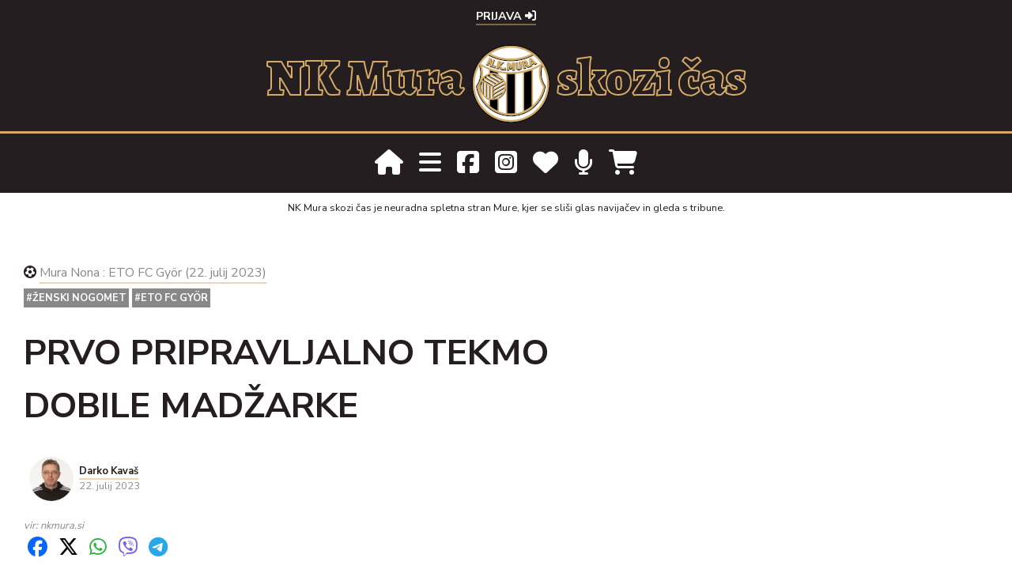

--- FILE ---
content_type: text/html; charset=UTF-8
request_url: https://nkmura.si/clanek/prvo-pripravljalno-tekmo-dobile-madzarke
body_size: 7596
content:
<!DOCTYPE html>
<html>
    <head>
        <meta charset="UTF-8">
        <meta name="viewport" content="width=device-width, initial-scale=1.0">
        <meta property="fb:app_id" content="966242223397117" />
        <meta property="og:title" content="NK Mura skozi čas - Prvo pripravljalno tekmo dobile Madžarke" />
        <meta property="og:site_name" content="nkmura.si" />
        <meta property="og:type" content="article" />
        <meta property="og:image" content="https://nkmura.si/uploads/media/default/0001/08/thumb_7715_default_big.jpeg" />
        <meta property="og:image:url" content="/build/logo.8818d7ff.png" />
        <meta property="og:url" content="https://nkmura.si/clanek/prvo-pripravljalno-tekmo-dobile-madzarke"/>
        <meta property="og:description" content="Mura&scaron;ice so v Bratoncih odigrale prvo pripravljalno tekmo z lani drugouvr&scaron;čeno ekipo m..." />
        

        <title>NK Mura skozi čas - Prvo pripravljalno tekmo dobile Madžarke</title>
                <script src="https://cdnjs.cloudflare.com/ajax/libs/jquery/2.2.4/jquery.min.js" integrity="sha512-DUC8yqWf7ez3JD1jszxCWSVB0DMP78eOyBpMa5aJki1bIRARykviOuImIczkxlj1KhVSyS16w2FSQetkD4UU2w==" crossorigin="anonymous"></script>
        <link rel="stylesheet" href="//code.jquery.com/ui/1.12.1/themes/base/jquery-ui.css">
          <script src="https://cdnjs.cloudflare.com/ajax/libs/jqueryui/1.12.1/jquery-ui.min.js"></script>
          <script src="//ajax.googleapis.com/ajax/libs/jqueryui/1.11.4/i18n/jquery-ui-i18n.min.js"></script>
<script src="https://cdnjs.cloudflare.com/ajax/libs/jquery.swipebox/1.4.4/js/jquery.swipebox.min.js"></script>
        <!--<script src="https://code.jquery.com/jquery-3.4.1.min.js" integrity="sha256-CSXorXvZcTkaix6Yvo6HppcZGetbYMGWSFlBw8HfCJo=" crossorigin="anonymous"></script>-->

                	<link rel="stylesheet" href="https://stackpath.bootstrapcdn.com/bootstrap/4.4.1/css/bootstrap.min.css" integrity="sha384-Vkoo8x4CGsO3+Hhxv8T/Q5PaXtkKtu6ug5TOeNV6gBiFeWPGFN9MuhOf23Q9Ifjh" crossorigin="anonymous">
          
          <!--<link rel="stylesheet" href="https://use.fontawesome.com/releases/v5.7.1/css/all.css" integrity="sha384-fnmOCqbTlWIlj8LyTjo7mOUStjsKC4pOpQbqyi7RrhN7udi9RwhKkMHpvLbHG9Sr" crossorigin="anonymous">-->
          <link rel="stylesheet" href="https://cdnjs.cloudflare.com/ajax/libs/font-awesome/5.12.1/css/all.min.css">
          <link rel="stylesheet" href="https://cdnjs.cloudflare.com/ajax/libs/font-awesome/6.6.0/css/all.min.css" integrity="sha512-Kc323vGBEqzTmouAECnVceyQqyqdsSiqLQISBL29aUW4U/M7pSPA/gEUZQqv1cwx4OnYxTxve5UMg5GT6L4JJg==" crossorigin="anonymous" referrerpolicy="no-referrer" />
          <link rel="stylesheet" href="https://cdn.jsdelivr.net/npm/bootstrap-select@1.13.9/dist/css/bootstrap-select.min.css">
          <link rel="stylesheet" href="https://cdnjs.cloudflare.com/ajax/libs/jquery.swipebox/1.4.4/css/swipebox.css">
          <link rel="stylesheet" href="https://cdnjs.cloudflare.com/ajax/libs/flag-icon-css/3.4.6/css/flag-icon.min.css">
          <link href="https://unpkg.com/aos@2.3.1/dist/aos.css" rel="stylesheet">
        	<link rel="stylesheet" href="/build/app.48c24cfb.css">
                <style>.pp-WDX4SV5QEY47Q{text-align:center;border:none;border-radius:0.25rem;min-width:11.625rem;padding:0 2rem;height:2.625rem;font-weight:bold;background-color:#d6a965;color:#000000;font-family:"Helvetica Neue",Arial,sans-serif;font-size:1rem;line-height:1.25rem;cursor:pointer;}
        .nkmuraskozicas div form{
          margin-top: 40px;
          margin-bottom: 40px;
        }

        .dont-miss a{
          color: #888;
        }
        </style>

        

        <link rel="shortcut icon" href="/build/favicon.745b78ae.ico" type="image/x-icon">
        <link rel="icon" href="/build/favicon.745b78ae.ico" type="image/x-icon">
        <script src="https://unpkg.com/dayjs@1.8.21/dayjs.min.js"></script>
        <script src="/build/onesignal/OneSignalSDKWorker.js"></script>
        <script src="https://cdn.onesignal.com/sdks/OneSignalSDK.js" async=""></script>
        <script src="https://code.highcharts.com/highcharts.js"></script>
        <script src="https://code.highcharts.com/highcharts-more.js"></script>
        <script src="https://code.highcharts.com/modules/accessibility.js"></script>
        <script 
  src="https://www.paypal.com/sdk/js?client-id=BAA2O70uhB39AQiaZ-Mf_ojLhLS7FTeloEuHqKkaOjs-hSnL1v78dQr0sj6v3kGPcVv5LzHtKsRSRrE6hQ&components=hosted-buttons&disable-funding=venmo&currency=EUR">
  </script>

<script>
  window.OneSignal = window.OneSignal || [];
  OneSignal.push(function() {
    OneSignal.init({
      appId: "e5e7145e-60d4-4499-8c4e-d85ea1546d22",
    });
  });

</script>


<script>dayjs().format();</script>

    </head>
        <!-- Google tag (gtag.js) -->
<script async src="https://www.googletagmanager.com/gtag/js?id=G-93HSXT9EL9"></script>
<script>
  window.dataLayer = window.dataLayer || [];
  function gtag(){dataLayer.push(arguments);}
  gtag('js', new Date());

  gtag('config', 'G-93HSXT9EL9');
</script>
    <body>
      
      <div class="container-fluid usermenu">
        <ul>
                      <li><a href="/login">Prijava <i class="fas fa-sign-in-alt"></i></a> </li>
                  </ul>
      </div>
      
    	<div class="container-fluid logo">
        
        <div class="mobile-logo">
          <img src="/build/logo.8818d7ff.png">
          <div>NK Mura skozi čas</div>
        </div>
        
        <div class="desktop-logo">
        NK Mura
        <img src="/build/logo.8818d7ff.png">
        skozi čas
        </div>
        
    </div>

<header>
      <div class="container mainmenu">
        <a href="/"><i class="fas fa-home"></i></a><i id="mainmenu" class="fas fa-bars"></i><a href="https://www.facebook.com/NKMuraskozicas/" target="_blank"><i class="fab fa-facebook-square"></i></a><a href="https://www.instagram.com/nkmuraskozicas/" target="_blank"><i class="fab fa-instagram-square"></i></a><a href="/nkmura-podpri-nas"><i class="fa-solid fa-heart"></i></a><a href="/dojseprosi"><i class="fa-solid fa-microphone"></i></a><a href="/koledar2026-slovenija"><i class="fa-solid fa-cart-shopping"></i></a></li>
      </div>
    </header>
    <div id="menu">
      <div class="container">
        <div class="zapri">
                <i class="fas fa-times"></i>
              </div>
                  <div class="row">
            <div class="col-xl-2">
              
              <div class="logoMenu">
                <img src="/build/logo.8818d7ff.png">
              </div>
            </div>
            <div class="col-xl-10">
              <ul>
                                <li><a href="/igralci">Igralci in igralke</a></li>
                <li><a href="/trenerji/moska-ekipa">Trenerji</a></li>
                <li>
	<a href="/tekme/sezona/2025-2026/moska-ekipa">Tekme</a> 
</li>
                <li><a href="/nkmura-klub">O klubu</a></li>
                <li><a href="/arhiv-sezon">Mura po sezonah</a></li>
                <li><a href="/clanki">Članki in rubrike</a></li>
                <li><a href="/statistika">Statistika</a></li>
                <li><a href="/na-danasnji-dan/01-25">Na današnji dan</a></li>
                <li><a href="/koledar2026-slovenija"><i class="fa-solid fa-cart-shopping"></i> Trgovina</a></li>
                <li><a href="/dojseprosi"><i class="fa-solid fa-microphone"></i> podcast Doj se prosi!</a></li>
                <li><a href="/iskanje"><i class="fas fa-search"></i> Iskanje</a></li>
              </ul>
            </div>
          </div>
      </div>
    </div>
    <div class="container-fluid" id="material">
      <div class="container">
                
        <p>NK Mura skozi čas je neuradna spletna stran Mure, kjer se sliši glas navijačev in gleda s tribune.</p>
      </div>

    </div>
    
      

    <div class="container body">
   	
<div class="article odmik">
	<div class="container ">
		<div class="row ">
			<div class="col-lg-8">
									 
					<span class="player-game-link">
						<i class="fas fa-futbol"></i>
						<a href="/tekma/2336">
																		    																Mura Nona
																				:
																					ETO FC Györ
																	  		
							(22. julij 2023)
						</a>
					</span>
					<br>
			    								<div class="tags">
											<a href="/znacka/zenski-nogomet">#ženski nogomet</a>
											<a href="/znacka/eto-fc-gyoer">#Eto FC Györ</a>
									</div>

			</div>
			<div class="col-lg-8  article-title">Prvo pripravljalno tekmo dobile Madžarke</div>
			<div class="col-lg-8  article-details">
				
						<div class="copyright">
															<table class="table table-sm table-borderless avtor-card">
								    <tr>
								      <td rowspan="3" class="circular--author-sirina">
								      	<div class="circular--author">
												
    <img alt="Darko Kavaš." title="Darko Kavaš." src="/uploads/media/mediji600/0001/08/thumb_7378_mediji600_big.jpeg" width="" height="" srcset="/uploads/media/mediji600/0001/08/thumb_7378_mediji600_small.jpeg 100w, /uploads/media/mediji600/0001/08/thumb_7378_mediji600_big.jpeg 600w, /uploads/media/mediji600/0001/08/thumb_7378_mediji600_bigger.jpeg 600w, /uploads/media/mediji600/0001/08/thumb_7378_mediji600_fullhd.jpeg 600w, /uploads/media/mediji600/0001/08/432f4e9e7761f7ccb9322d308862feac63853750.jpeg 600w" sizes="" class="img-fluid" />
 
												</div>
								      </td>
								      <td class="avtor"><a href="/avtor/darko">Darko Kavaš</a></td>
								    </tr>
								    <tr>
								      <td class="datum">
																									22. julij 2023
																				      </td>
								    </tr>

								</table>
								
														vir: nkmura.si
							
						</div>
						<div class="deli">
							<a href="https://www.facebook.com/sharer/sharer.php?u=https://nkmura.si/clanek/prvo-pripravljalno-tekmo-dobile-madzarke"><i class="fa-brands fa-facebook"></i></a>
							<a href="https://twitter.com/intent/tweet?url=https://nkmura.si/clanek/prvo-pripravljalno-tekmo-dobile-madzarke&text=Prvo pripravljalno tekmo dobile Madžarke"><i class="fa-brands fa-x-twitter"></i></a>
							<a href="whatsapp://send?text=Prvo pripravljalno tekmo dobile Madžarke https://nkmura.si/clanek/prvo-pripravljalno-tekmo-dobile-madzarke"><i class="fa-brands fa-whatsapp"></i></a>
							<a href="viber://forward?text=https://nkmura.si/clanek/prvo-pripravljalno-tekmo-dobile-madzarke"><i class="fa-brands fa-viber"></i></a>
							<a href="https://t.me/share/url?url=https://nkmura.si/clanek/prvo-pripravljalno-tekmo-dobile-madzarke&text=Prvo pripravljalno tekmo dobile Madžarke"><i class="fa-brands fa-telegram"></i></a>

						</div>
			</div>

							<div class="col-lg-10 event-image">
										<a href="/uploads/media/default/0001/08/thumb_7715_default_bigger.jpeg" class="swipebox" title="Murašice na prvi pripravljalni tekmi v sezoni 2023/24. Foto: Boštjan Rous">
						
    <img alt="Murašice na prvi pripravljalni tekmi v sezoni 2023/24." title="Murašice na prvi pripravljalni tekmi v sezoni 2023/24." src="/uploads/media/default/0001/08/thumb_7715_default_big.jpeg" width="" height="" srcset="/uploads/media/default/0001/08/thumb_7715_default_small.jpeg 100w, /uploads/media/default/0001/08/thumb_7715_default_big.jpeg 500w, /uploads/media/default/0001/08/thumb_7715_default_bigger.jpeg 1280w, /uploads/media/default/0001/08/thumb_7715_default_fullhd.jpeg 1280w, /uploads/media/default/0001/08/a0a44eddd111e7c9dff1447b84ac6d0ac382537e.jpeg 1280w" sizes="" class="img-fluid" data-aos="fade-up" data-aos-duration="200" />
					</a>
									</div>

									<div class="col-lg-2">
							<p class="event-image-description">
								Murašice na prvi pripravljalni tekmi v sezoni 2023/24.
																	<span>Avtorske pravice: nkmura.si</span>
																									<span>Foto: Boštjan Rous</span>
								 
							</p>
					</div>
							
			<div class="col-lg-8 vsebina">
				<p>Mura&scaron;ice so v Bratoncih odigrale prvo pripravljalno tekmo z lani drugouvr&scaron;čeno ekipo madžarskega prvenstva <strong>Eto FC Gy&ouml;r</strong>. Predstavile so se v novih dresih, na katerih je zvezdica, ki ponazarja deseti naslov državnih prvakinj. Ekipo črnobelih je s klopi vodil novi trener <strong>Bojan Jančar</strong> s pomočnikom <strong>Zdenkom Maučecom</strong>.</p>

<p>Mura&scaron;ice so vknjižile poraz 0:1 (0:0). V drugem polčasu je za zmago Madžark zadela Csilla Savanya. V sredo, 26. julija, bodo odigrale drugo pripravljalno tekmo z ekipo Puskas Akademia iz Madžarske.</p>

<p><strong>ŽNK Mura Nona</strong>:&nbsp;Iva Kocijan, Lea Dolinar, Thalita Ellen Silva Bomfim, Evelina Kos, &Scaron;pela Rozmarič, Josilene De Jesus Matos, Sara Adam, Lara Klopčič, Noelle Vilčnik, Živa Rakovec, &Scaron;pela Kolbl. Rezerve: Neli Hofman, Hana Serec, Lana Jak&scaron;ič, Ana Marija Kr&scaron;ljin Stojič, Asja Cvetkovič, Neža Hrga, Teja Truntič, Ines Sok, Lucija Kos.</p>

<p>Seznam vseh pripravljalnih tekem ženske ekipe si lahko ogledate v rubriki <a href="/tekme/sezona/2023-2024/zenska-ekipa">tekme</a>.</p>

				

				
							</div>


			
			
						<div class="col-lg-8  dont-miss" style="margin-top: 25px;">
				<strong>Soustvarjajte NK Mura skozi čas</strong>
				<p class="card-body-title">Imate fotografijo s tekme, Murinega dogodka, Murine zgodovine ...? Pošljite nam jo na <strong><a href="/cdn-cgi/l/email-protection" class="__cf_email__" data-cfemail="04717661606a6d7770726b446a6f697176652a776d">[email&#160;protected]</a></strong>. Objavili jo bomo v skladu z uredniško politiko, ki je zapisana v Politiki zasebnosti.</a></p>
			</div>
			<div class="col-lg-8  dont-miss odmik-spodaj" style="margin-top: 25px;">
				<strong>Podprite nas</strong>
				<p class="card-body-title">Če vam je naše delo všeč in bi nas radi pri tem podprli lahko to storite v klikom na spodnji gumb. Sredstva bodo v celoti namenjena za doseganje ciljev društva NK Mura skozi čas. Hvala. <a href="/nkmura-podpri-nas">Več o donacijah. </a> | <a href="/nkmura-o-straneh">Več o projektu NK Mura skozi čas. </a></p>
							<form action="https://www.paypal.com/donate" method="post" target="_top">
<input type="hidden" name="hosted_button_id" value="5YHS8MUUCMUG4" />
<input type="image" src="https://www.paypalobjects.com/en_US/i/btn/btn_donate_LG.gif" border="0" name="submit" title="PayPal - The safer, easier way to pay online!" alt="Donate with PayPal button" />
<img alt="" border="0" src="https://www.paypal.com/en_SI/i/scr/pixel.gif" width="1" height="1" />
</form>
			</div>

			<div class="col-lg-8 ">
									<textarea class="form-control" disabled>Za komentiranje se morate prijaviti.</textarea>
					<div class="fb-google-login">
						<div class="google-login"><a href="/connect/google"><i class="fab fa-google"></i> prijava</a></div>
		<div class="facebook-login"><a href="/connect/facebook"><i class="fab fa-facebook-f"></i> prijava</a></div>
						<div class="nkm-login"><a href="/login">Prijava z nkmura.si</a></div>
					</div>
						<div class="komentarji">Komentarji (0)</div>
		<ul class="forumComments">
		    		</ul>

		

		</div>

						
									
						<div class="col-lg-8  next-previous">
				<h2>VEČ ČLANKOV</h2>
									<p><a href="/clanek/ocenite-igralce-mure-trenerja-in-sodnika-proti-domzalam">Ocenite igralce Mure, trenerja in sodnika proti Domžalam</a> <i class="fas fa-arrow-right arrowright"></i></p>
													<p><i class="fas fa-arrow-left arrowleft"></i> <a href="/clanek/trontelj-zapolnil-vrzel-na-desnem-boku">Trontelj zapolnil vrzel na desnem boku</a></p>
								<br>
				<p><a href="/arhiv-sezon/obdobje-2020-2029/2023-2024">Vsi članki sezone 2023/2024</a> 
				<p><a href="/clanki">Vsi članki</a></p>
			</div>
			
		</div>


		<div class="row">

	</div>
	</div>
</div>

<script data-cfasync="false" src="/cdn-cgi/scripts/5c5dd728/cloudflare-static/email-decode.min.js"></script><script>

$(document).ready(function(){
  $(".glasovanje label").append("<span>6</span>");
  $('.glasovanje .form-control-range').on('input', function() {
  	var index = $(".glasovanje .form-control-range").index( this );
  	$(".glasovanje span:eq(" + index +")").text(this.value);
      console.log(index);
        //$(".vrednost").html(this.value);
    });
});

</script>
    <!--<div class="zapisnik"></div>-->
  </div>

  
  
  
  <footer>
    <div class="container-fluid zlati-arhivi1">
	<div class="container">
		<div class="interesting">Zadnje novice</div>
			<div class="row">
							<div class="col-xl-2 col-lg-4 col-6">
					<div class="card">
					  								<a href="/clanek/mura-se-je-na-dunaju-pomerila-z-rapidom">
							
    <img alt="Ndzie, Gulliksen in Krupič." title="Ndzie, Gulliksen in Krupič." src="/uploads/media/default/0001/12/thumb_11623_default_small.jpeg" width="" height="" srcset="/uploads/media/default/0001/12/thumb_11623_default_small.jpeg 100w, /uploads/media/default/0001/12/thumb_11623_default_big.jpeg 500w, /uploads/media/default/0001/12/thumb_11623_default_bigger.jpeg 1280w, /uploads/media/default/0001/12/thumb_11623_default_fullhd.jpeg 1280w, /uploads/media/default/0001/12/89ad3517bc96d80580a06a08551ce0c080d1fa90.jpeg 2000w" sizes="" class="img-fluid" />
							</a>
											  <div class="card-body">
					    <p class="dateandtime">
						  											24. januar 2026
														  	</p>
			        	<h6 class="card-title">Mura se je na Dunaju pomerila z Rapidom</h6>
					  </div>
					</div>
				</div>
							<div class="col-xl-2 col-lg-4 col-6">
					<div class="card">
					  								<a href="/clanek/murasice-ugnale-svicarke">
							
    <img alt="Nogometašice Mure None (beli dresi) s švicarsko ekipo Küsnacht. Fotografija je nastala na Malti." title="Nogometašice Mure None (beli dresi) s švicarsko ekipo Küsnacht. Fotografija je nastala na Malti." src="/uploads/media/default/0001/12/thumb_11620_default_small.jpeg" width="" height="" srcset="/uploads/media/default/0001/12/thumb_11620_default_small.jpeg 100w, /uploads/media/default/0001/12/thumb_11620_default_big.jpeg 500w, /uploads/media/default/0001/12/thumb_11620_default_bigger.jpeg 1280w, /uploads/media/default/0001/12/thumb_11620_default_fullhd.jpeg 1280w, /uploads/media/default/0001/12/9be0a57954a78a8548fe206b1994549f4ffd9bca.jpeg 1308w" sizes="" class="img-fluid" />
							</a>
											  <div class="card-body">
					    <p class="dateandtime">
						  											22. januar 2026
														  	</p>
			        	<h6 class="card-title">Murašice ugnale Švicarke</h6>
					  </div>
					</div>
				</div>
							<div class="col-xl-2 col-lg-4 col-6">
					<div class="card">
					  								<a href="/clanek/epizoda-147-v-turcijo-in-na-malto-po-formo">
							
    <img alt="Epizoda 147: V Turčijo in na Malto po formo." title="Epizoda 147: V Turčijo in na Malto po formo." src="/uploads/media/default/0001/12/thumb_11614_default_small.jpeg" width="" height="" srcset="/uploads/media/default/0001/12/thumb_11614_default_small.jpeg 100w, /uploads/media/default/0001/12/thumb_11614_default_big.jpeg 500w, /uploads/media/default/0001/12/thumb_11614_default_bigger.jpeg 1280w, /uploads/media/default/0001/12/thumb_11614_default_fullhd.jpeg 1280w, /uploads/media/default/0001/12/64d519f5282e84fd1cfcab0bcea6b0b2517527f7.jpeg 1280w" sizes="" class="img-fluid" />
							</a>
											  <div class="card-body">
					    <p class="dateandtime">
						  											20. januar 2026
														  	</p>
			        	<h6 class="card-title">🎙️ Epizoda 147: V Turčijo in na Malto po formo</h6>
					  </div>
					</div>
				</div>
							<div class="col-xl-2 col-lg-4 col-6">
					<div class="card">
					  								<a href="/clanek/berlincanke-ugnale-murasice">
							
    <img alt="Začetna enajsterica Mure None proti Viktorii Berlin. Zgornja vrsta od leve: Milović, Omerza, Vindišar, Nemet, Paneska, Dolinar. Spodnja vrsta: Malakhova, Hrga, Vilčnik, Rakovec, Šoštarič Karič." title="Začetna enajsterica Mure None proti Viktorii Berlin. Zgornja vrsta od leve: Milović, Omerza, Vindišar, Nemet, Paneska, Dolinar. Spodnja vrsta: Malakhova, Hrga, Vilčnik, Rakovec, Šoštarič Karič." src="/uploads/media/default/0001/12/thumb_11615_default_small.jpeg" width="" height="" srcset="/uploads/media/default/0001/12/thumb_11615_default_small.jpeg 100w, /uploads/media/default/0001/12/thumb_11615_default_big.jpeg 500w, /uploads/media/default/0001/12/thumb_11615_default_bigger.jpeg 1280w, /uploads/media/default/0001/12/thumb_11615_default_fullhd.jpeg 1280w, /uploads/media/default/0001/12/e189897e8cd625ee47f01f35afceeed610f274cd.jpeg 1280w" sizes="" class="img-fluid" />
							</a>
											  <div class="card-body">
					    <p class="dateandtime">
						  											20. januar 2026
														  	</p>
			        	<h6 class="card-title">Berlinčanke ugnale murašice</h6>
					  </div>
					</div>
				</div>
							<div class="col-xl-2 col-lg-4 col-6">
					<div class="card">
					  								<a href="/clanek/nasa-fazanerija-z-zraka">
							
    <img alt="Fazanerija je pod streho." title="Fazanerija je pod streho." src="/uploads/media/default/0001/12/thumb_11610_default_small.jpeg" width="" height="" srcset="/uploads/media/default/0001/12/thumb_11610_default_small.jpeg 100w, /uploads/media/default/0001/12/thumb_11610_default_big.jpeg 500w, /uploads/media/default/0001/12/thumb_11610_default_bigger.jpeg 1280w, /uploads/media/default/0001/12/thumb_11610_default_fullhd.jpeg 1280w, /uploads/media/default/0001/12/44b0dfe1d368abd29a49c970a4320f482072147c.jpeg 1920w" sizes="" class="img-fluid" />
							</a>
											  <div class="card-body">
					    <p class="dateandtime">
						  											20. januar 2026
														  	</p>
			        	<h6 class="card-title">Naša Fazanerija z zraka</h6>
					  </div>
					</div>
				</div>
							<div class="col-xl-2 col-lg-4 col-6">
					<div class="card">
					  								<a href="/clanek/in-memoriam-ilija-ivkovic-1949-2026">
							
    <img alt="Ilija Ivković v dresu in trenirki Mure v sezoni 1973/74. Fotografija je bila računalniško izboljšana." title="Ilija Ivković v dresu in trenirki Mure v sezoni 1973/74. Fotografija je bila računalniško izboljšana." src="/uploads/media/mediji1000/0001/12/thumb_11596_mediji1000_small.jpeg" width="" height="" srcset="/uploads/media/mediji1000/0001/12/thumb_11596_mediji1000_small.jpeg 100w, /uploads/media/mediji1000/0001/12/thumb_11596_mediji1000_big.jpeg 1000w, /uploads/media/mediji1000/0001/12/thumb_11596_mediji1000_bigger.jpeg 1000w, /uploads/media/mediji1000/0001/12/thumb_11596_mediji1000_fullhd.jpeg 1000w, /uploads/media/mediji1000/0001/12/9804303b419459637263409de200386493c8b0b6.jpeg 1024w" sizes="" class="img-fluid" />
							</a>
											  <div class="card-body">
					    <p class="dateandtime">
						  											19. januar 2026
														  	</p>
			        	<h6 class="card-title">In memoriam: Ilija Ivković (1949 - 2026)</h6>
					  </div>
					</div>
				</div>
						</div>
	</div>

</div>
    <div class="container-fluid footer-top">
      <div class="container">
        <img src="/build/logo.8818d7ff.png">
        <div class="leto"></div>
        <a href="/nkmura-murini-zacetki">Zakaj toliko?</a>
      </div>
    </div>
    <div class="container-fluid footer-bottom">
      <div class="container">
          <p class="nkmuraskozicas">Spletna stran NK Mura skozi čas je posvečena zgodovini in sedanjosti nogometnega kluba Mura in ni uradna spletna stran kluba. Prebrskate lahko po člankih, novicah, podatkih o tekmah in igralcih, arhivu fotografij, statistiki in še čem. Spoznajte pot Mure skozi čas.

        </p>
        <div class="nkmuraskozicas">
          Če vam je naše delo všeč in bi nas radi pri tem podprli lahko to storite v klikom na spodnji gumb. Sredstva bodo v celoti namenjena za doseganje ciljev društva NK Mura skozi čas. Hvala. <a href="/nkmura-podpri-nas">Več o donacijah. </a> | <a href="/nkmura-o-straneh">Več o projektu NK Mura skozi čas. </a>
          <div>
<form action="https://www.paypal.com/donate" method="post" target="_top">
<input type="hidden" name="hosted_button_id" value="5YHS8MUUCMUG4" />
<input type="image" src="https://www.paypalobjects.com/en_US/i/btn/btn_donate_LG.gif" border="0" name="submit" title="PayPal - The safer, easier way to pay online!" alt="Donate with PayPal button" />
<img alt="" border="0" src="https://www.paypal.com/en_SI/i/scr/pixel.gif" width="1" height="1" />
</form>
          </div>
        </div>
        <p><a href="/nkmura-o-straneh">O straneh</a></p>
        <p><a href="/nkmura-politika-zasebnosti">Politika zasebnosti</a></p>
        <p><a href="/kontakt">Kontakt</a></p>
        <p class="copy">&copy; nkmura.si, 2026</p>
      </div>
    </div>
  </footer>

      
                  <script src="https://cdn.jsdelivr.net/npm/popper.js@1.16.0/dist/umd/popper.min.js" integrity="sha384-Q6E9RHvbIyZFJoft+2mJbHaEWldlvI9IOYy5n3zV9zzTtmI3UksdQRVvoxMfooAo" crossorigin="anonymous"></script>

            <script src="https://stackpath.bootstrapcdn.com/bootstrap/4.4.1/js/bootstrap.min.js" integrity="sha384-wfSDF2E50Y2D1uUdj0O3uMBJnjuUD4Ih7YwaYd1iqfktj0Uod8GCExl3Og8ifwB6" crossorigin="anonymous"></script>
            
            <!-- Latest compiled and minified JavaScript -->
            <script src="https://cdn.jsdelivr.net/npm/bootstrap-select@1.13.9/dist/js/bootstrap-select.min.js"></script>
            <script src="https://cdnjs.cloudflare.com/ajax/libs/stupidtable/1.1.3/stupidtable.min.js"></script>
            <script src="https://cdnjs.cloudflare.com/ajax/libs/jquery-cookie/1.4.1/jquery.cookie.min.js"></script>
            <script src="https://unpkg.com/aos@2.3.1/dist/aos.js"></script>
          <script src="/build/runtime.ed3c6480.js"></script><script src="/build/1.219accd8.js"></script><script src="/build/app.70509245.js"></script>
        

        <script type="text/javascript">

        //document.addEventListener("contextmenu", function(e){
        //  e.preventDefault();
      //}, false);
      AOS.init();
      $( document ).ready(function() {
        $("#players-statistics-table").stupidtable();
        $("#players-statistics-table1").stupidtable();

          /* Basic Gallery */
          $( '.swipebox' ).swipebox();
          });

      </script>

    <script defer src="https://static.cloudflareinsights.com/beacon.min.js/vcd15cbe7772f49c399c6a5babf22c1241717689176015" integrity="sha512-ZpsOmlRQV6y907TI0dKBHq9Md29nnaEIPlkf84rnaERnq6zvWvPUqr2ft8M1aS28oN72PdrCzSjY4U6VaAw1EQ==" data-cf-beacon='{"version":"2024.11.0","token":"6e6c462e0a4b47538c8314697acfd2a2","r":1,"server_timing":{"name":{"cfCacheStatus":true,"cfEdge":true,"cfExtPri":true,"cfL4":true,"cfOrigin":true,"cfSpeedBrain":true},"location_startswith":null}}' crossorigin="anonymous"></script>
</body>
</html>


--- FILE ---
content_type: text/css
request_url: https://nkmura.si/build/app.48c24cfb.css
body_size: 9590
content:
@import url(https://fonts.googleapis.com/css?family=Barlow:400,700&display=swap&subset=latin-ext);@import url(https://fonts.googleapis.com/css2?family=Alegreya:ital,wght@0,400;0,500;0,700;0,900;1,700&display=swap);@import url(https://fonts.googleapis.com/css2?family=Old+Standard+TT:wght@700&display=swap);@import url(https://fonts.googleapis.com/css2?family=Inconsolata&display=swap);@import url(https://fonts.googleapis.com/css2?family=Nunito+Sans:wght@400;700&display=swap);@import url(https://fonts.googleapis.com/css2?family=Parisienne&display=swap);@import url(https://fonts.googleapis.com/css2?family=Alegreya+Sans:ital,wght@0,100;0,300;0,400;0,500;0,700;0,800;0,900;1,100;1,300;1,400;1,500;1,700;1,800;1,900&family=Oranienbaum&family=PT+Serif:ital,wght@0,400;0,700;1,400;1,700&display=swap);body{font-family:Nunito Sans,sans-serif;color:#241e20;font-weight:400}@media only screen and (max-width:576px){body{font-size:1em}}a{border-bottom:2px solid rgba(214,169,101,.5);color:#241e20;transition:.2s}a:not([href]):hover{border:0}a:hover{color:#241e20;border-bottom:2px solid #d6a965;text-decoration:none}a.btn-primary,a.swipebox,a.swipebox:hover{border:0}.title{background-color:#241e20;color:#fff;border-left:20px solid #d6a965;font-size:1.5em;text-transform:uppercase;display:inline-block;font-weight:800;margin-bottom:50px;padding:10px 20px;border-bottom:5px solid #d6a965}@media only screen and (max-width:1200px){.title{font-size:1.9em}}.titleInvert{color:#241e20;background-color:#fff}.h1,.h2,.h3,.h4,.h5,.h6,h1,h2,h3,h4,h5,h6{margin-bottom:2rem;line-height:1.5}.h5,h5{font-size:1.4rem}.h4,h4{margin-bottom:20px;margin-top:20px}.h3,h3{text-transform:uppercase}h6{font-size:1em}h1{font-size:2.5em;margin-bottom:50px;text-transform:uppercase;font-weight:800}h1 span,h2 small{color:#d6a965}h2 small{margin-left:20px}h2 span{color:#d6a965}footer{background-color:#241e20;color:#fff;padding-top:50px}footer .footer-top{padding-top:25px;padding-bottom:25px;text-align:center}footer .footer-top img{height:80px}footer .footer-bottom{background-color:#241e20;padding-top:50px;text-align:center;text-transform:uppercase;font-weight:800;padding-bottom:25px}footer .copy{text-transform:lowercase;font-weight:400;font-size:.9em}footer a,footer a:hover,header{color:#fff}header{background-color:#241e20;width:100%;text-align:center;padding-top:20px;padding-bottom:20px}header i{font-size:2em;padding-left:10px;padding-right:10px;cursor:pointer}@media only screen and (max-width:576px){header i{font-size:1.5em;padding-left:10px;padding-right:10px;cursor:pointer}}header .mainmenu i:hover{transition:.2s;color:#d6a965}header .mainmenu a{color:#fff;text-decoration:none;border-bottom:0}header .mainmenu a:hover{border-bottom:0}.usermenu{background-color:#241e20;color:#fff;text-align:center;padding-top:10px;padding-bottom:10px;font-size:.9em;text-transform:uppercase}.usermenu ul{list-style-type:none;margin:0;padding:0}.usermenu ul li{display:inline-block;margin-left:5px;margin-right:5px}.usermenu ul li a{color:#fff;font-weight:700}.usermenu ul li a:hover{color:#d6a965}#menu{position:fixed;left:0;top:0;width:100%;min-height:100%;background-color:rgba(0,0,0,.95);color:#fff;font-size:1.3em;display:none;z-index:10000000;text-align:left}#menu .zapri{text-align:right}#menu .zapri .fas{cursor:pointer}#menu ul{list-style-type:none;padding:0;margin:0;text-transform:uppercase}#menu ul li{padding:10px}#menu ul li a{color:#fff}#menu ul li a:hover{color:#d6a965}#menu .levi-menu{text-align:right}#menu .badge-danger{background-color:#d6a965}#menu .badge{font-size:75%;margin-left:20px}@media only screen and (max-width:1200px){#menu{padding-top:0;font-size:1.5em}}@media only screen and (max-width:992px){#menu{padding-top:0;font-size:1.2em}}@media only screen and (max-width:370px){.logoMenu{display:none}}.badge{font-size:100%;margin-right:10px}.badge-warning{color:#fff}.list-group-item{background-color:transparent}.top{margin-top:20px;margin-bottom:20px;font-size:1.3em;text-align:right}.top>div{color:#241e20;transition:.2s;display:inline-block;cursor:pointer;text-transform:uppercase}.top>div,.top>div:hover{border-bottom:2px solid #d6a965}.top>div:hover{color:#d6a965;text-decoration:none}select{border:0;-webkit-appearance:none;-moz-appearance:none;appearance:none;background:url(https://cdn1.iconfinder.com/data/icons/cc_mono_icon_set/blacks/16x16/br_down.png) #fff no-repeat 98.5%!important; /* !important used for overriding all other customisations */background:url(https://cdn1.iconfinder.com/data/icons/cc_mono_icon_set/blacks/16x16/br_down.png) #fff no-repeat calc(100% - 10px)!important}select::-ms-expand{display:none}.selectpicker option{padding:0}.bootstrap-select .dropdown-menu li a span.text,.bootstrap-select .dropdown-menu li a span.text:hover{border:0}.bootstrap-select .dropdown-toggle .filter-option-inner-inner,.bootstrap-select>.dropdown-toggle{background-color:#fff}.btn-light:not(:disabled):not(.disabled).active,.btn-light:not(:disabled):not(.disabled):active,.show>.btn-light.dropdown-toggle{background-color:#fff}.bootstrap-select>.dropdown-toggle{font-size:1.2em;border:0;border-bottom:3px solid #d6a965;border-radius:0}.dropdown-item.active,.dropdown-item:active{background-color:#d6a965;color:#fff}.dropdown-menu{border-radius:0;padding:0}.logo{padding-top:10px;font-weight:800;padding-bottom:10px;text-align:center;border-bottom:3px solid #d6a965;font-size:4em;font-family:Alegreya,serif;background-color:#241e20;color:#000;-webkit-text-fill-color:#241e20;-webkit-text-stroke-width:2px;-webkit-text-stroke-color:#d6a965}.mobile-logo{display:none}.mobile-logo img{width:50px}@media only screen and (max-width:1200px){.logo{font-size:3em;text-align:center}}@media only screen and (max-width:768px){.logo{font-size:2.5em}}@media only screen and (max-width:576px){.logo{font-size:1.5em;-webkit-text-stroke-width:0;-webkit-text-fill-color:#d6a965;font-weight:400}.mobile-logo{display:block}.desktop-logo{display:none}}.logoMenu{padding-top:10px;padding-bottom:10px;text-align:left;font-size:2em;font-family:Alegreya,serif}@media only screen and (max-width:1200px){.logoMenu span{display:none}}.bg-light{background-color:#241e20!important}.navbar-light .navbar-nav .nav-link{color:#fff;border-bottom:3px solid #241e20;text-transform:uppercase;font-weight:800;padding-left:.7rem;padding-right:.7rem;transition:.2s}.navbar-light .navbar-nav .nav-link:focus,.navbar-light .navbar-nav .nav-link:hover{color:#d6a965}.navbar-toggler{border:0}.aktiven{color:#d6a965!important}.fa-comment{color:grey}.komentarji-ikona{margin-bottom:10px;text-transform:uppercase;font-size:.9em;color:#d6a965;font-weight:800}.container{max-width:1280px}.forumCategory,.forumComments,.forumThreads{list-style-type:none;padding:0}.forumCategory li div{display:inline-block;color:#fff;font-size:1.5em;margin-bottom:5px;font-weight:800}.forumThreads li div{color:#241e20}.forumThreads li div a{font-size:1.5em}.komentarji{font-size:1.2em;margin-top:25px;margin-bottom:10px}.comment{margin-bottom:25px;border-top:1px solid #eee}.comment .content{margin-top:10px;margin-bottom:10px;font-size:.9em}.comment .head{font-size:.9em}.comment .user{font-weight:800}.comment .datetime,.comment .footer{color:#888;font-size:.9em}.comment .footer .down,.comment .footer .up{margin-right:5px}.comment .profile-image{width:50px;height:50px;background-color:#241e20;color:#fff;line-height:50px;font-size:1.2em;text-align:center}.comment .comment-body{width:100%}.bold{font-weight:800;color:#241e20}.comment .footer .reply:hover{color:#241e20;cursor:pointer}.comment .footer div.reply{text-align:right;text-transform:uppercase;font-size:.9em}.comment .replyto{font-size:.9em;margin-top:5px;cursor:pointer;display:inline-block}.comment .replyto .fas{color:#d6a965;padding:3px;margin-right:2px}.parentComment{font-size:.9em;margin-left:50px}.newTopic{margin-bottom:50px}.breadcrumbWrapper{background:#fff;background:linear-gradient(0deg,#fff 50%,#d6a965 0);height:120px;margin-bottom:50px}@media only screen and (max-width:1200px){.breadcrumbWrapper{height:auto}}.breadcrumb{background-color:#fff;border-bottom:2px solid #ddd;border-radius:0;padding-top:25px;padding-bottom:25px;line-height:2em;font-size:1em}.breadcrumb .separator{padding-left:5px;padding-right:5px}ol.breadcrumb li{padding:5px}ol.breadcrumb li:last-child{font-size:1.5em;text-transform:uppercase}@media only screen and (max-width:1200px){ol.breadcrumb li:last-child{font-size:1em}}.icon:after{display:inline-block;font-style:normal;font-variant:normal;text-rendering:auto;-webkit-font-smoothing:antialiased}.btn-primary{background-color:#d6a965;color:#fff;border:0;text-transform:uppercase;border-radius:0}.btn-primary:after{font-family:Font Awesome\ 5 Free;font-weight:900;content:"\f105";margin-left:15px}.btn-primary:hover{background-color:#241e20;border-color:#241e20}.btn-primary.focus,.btn-primary:focus{-webkit-box-shadow:none;-moz-box-shadow:none;box-shadow:none!important;background-color:#241e20}.btn-primary:not(:disabled):not(.disabled):active{background-color:#241e20}.btn-primary:not(:disabled):not(.disabled):focus{-webkit-box-shadow:none;-moz-box-shadow:none;box-shadow:none!important}.btn-secondary{background-color:#fff;color:#d6a965;border:0;text-transform:uppercase;border-radius:0}.btn-secondary:after{font-family:Font Awesome\ 5 Free;font-weight:900;content:"\f105";margin-left:15px}.btn-secondary:hover{background-color:#241e20;border:0}.btn-secondary.focus,.btn-secondary:focus{-webkit-box-shadow:none;-moz-box-shadow:none;box-shadow:none!important}.btn-secondary:not(:disabled):not(.disabled):active{background-color:#241e20}.btn-secondary:not(:disabled):not(.disabled):focus{-webkit-box-shadow:none;-moz-box-shadow:none;box-shadow:none!important}textarea.form-control{border:1px solid #ccc;resize:none;border-radius:0;height:150px;margin-bottom:15px}.form-control:focus{outline:none;box-shadow:none!important;border:1px solid #ccc;border-bottom:3px solid #d6a965}.form-control{border-radius:0}.navigation{text-align:center}.pagination{line-height:1.3em;display:inline-block}.pagination a{border:0}.pagination span{margin-left:5px;margin-right:5px}.pagination .current{font-weight:800;font-size:1.3em;color:#d6a965}.gamecategory{font-size:.9em;font-weight:800}.gamecategory-number{font-size:1.1em}.game-list{padding-top:35px;border-bottom:3px solid #eee}.game-list-game{border:1px solid #ddd;margin-bottom:20px;padding-bottom:10px;padding-top:10px!important;box-shadow:0 7px 29px 0 rgba(100,100,111,.2)}@media only screen and (max-width:1200px){.game-list>div{margin-bottom:25px}}.game-list h2{margin:0}.game-list .crest{width:100px;height:80px}.game-list .clubs{width:1%;white-space:nowrap;font-weight:800;font-size:1.1em;border-right:1px solid #ddd}.game-list .goals{margin-left:20px;color:#d6a965}@media only screen and (max-width:1200px){.game-list .goals{margin-left:0;display:block}}.game-list p{margin:0}.game-list .levi{font-size:.85em}.game-list .levi .competition{color:#888}.game-list .levi .place{color:#d6a965}.game-list .wdl{text-align:center}.zadnji{text-align:right}@media only screen and (max-width:990px){.zadnji{text-align:center;padding-bottom:10px}.game-list .draw,.game-list .lost,.game-list .win{margin-left:auto;margin-right:auto}}.game-list .draw,.game-list .lost,.game-list .win{margin-left:auto;display:block;width:40px;height:40px;border-radius:5px;text-align:center;line-height:40px;color:#fff;margin-bottom:10px}.game-list .win{background-color:#228b22}.game-list .lost{background-color:red}.game-list .draw{background-color:gold}.game-list .more{margin-top:10px;padding-top:10px;padding-bottom:10px}.form_gamesseason,.game-list .more>div{display:inline-block}.form_gamesseason{margin-top:10px;margin-bottom:10px}.form_gamesseason form{width:200px}.match-info{margin-top:50px}.match-info .competition{color:#888;font-size:1.2em}.match-info td.crest{width:90px;vertical-align:middle}.match-info td.club{text-transform:uppercase;white-space:nowrap;padding-right:30px}.match-info td.club,.match-info td.goals{font-size:3.5em;font-weight:900;vertical-align:middle;width:1%}@media only screen and (min-width:1140px){.match-info td.club,.match-info td.goals{font-size:3em}}@media only screen and (max-width:768px){.match-info td.club{font-size:2em}.match-info td.goals{font-size:2em;font-weight:900;vertical-align:middle;width:1%}}@media only screen and (max-width:576px){.match-info td.crest{width:50px;vertical-align:middle}.match-info td.crest img{width:50px;height:auto}.match-info td.club{font-size:2em;white-space:normal;width:300px}.match-info td.goals{font-size:2em;font-weight:900;vertical-align:middle;width:1%}}@media only screen and (max-width:576px){.match-info td.club,.match-info td.goals{font-size:1.5em}.match-info td.halftime{font-size:1.2em;vertical-align:middle}}.match-info td.halftime{font-size:1.5em;vertical-align:middle}.match-info .match-details{color:#888;font-size:.9em}.lineups{margin-top:50px;font-size:.9em}.lineups .table thead th{border-bottom:2px solid #d6a965;border-top:0}.lineups tbody{border-top:0}.lineups td{padding-top:10px;padding-bottom:10px}.lineups .first11 thead{font-size:2em;text-transform:uppercase}.lineups .sub thead{font-size:1.3em;text-transform:uppercase}.lineups .shirt{display:inline-block;width:30px;font-weight:800}.lineups .menjava{font-size:.9em;margin-left:32px}.lineups .event{font-size:.9em;color:#888}.lineups .event .assistance{font-style:italic}.lineups .karton{margin-left:5px;height:15px;width:10px;display:inline-block;border:0;border-radius:2px}.lineups .yellow1{background-color:#fce22b}.lineups .yellow2{background:red;background:linear-gradient(300deg,red 50%,#fce22b 0)}.lineups .red{background-color:red}.lineups .score{margin-left:5px}.lineups .staff{font-size:1.2em}.lineups .staff span{font-weight:800}.imagecaption{font-size:.9em;color:#888;font-style:italic}.gallery>div:nth-child(2n){margin-bottom:50px}.gallery .galleryimagecaption{font-size:1.3em;padding-bottom:10px}@media only screen and (max-width:1200px){.gallery .galleryimagecaption{font-size:1em;padding-bottom:0}}.gallery .galleryimagecaption span{color:#888;font-style:italic;font-size:.6em}.press .list-group-item{border-radius:0;padding-left:20px;margin-right:auto}.press .list-group-item a{margin-right:20px}.team .info{text-align:center}.team .info small{color:#888}.team .info h2{text-transform:uppercase}.team .allgames p{margin:0}.team .allgames small{color:#888}.team .allgames .prijateljska-tekma{background-color:#eee;border-radius:5px;padding-bottom:5px}.team .allgames .justify-content-start{padding-left:5px}.team .windrawlost .draw,.team .windrawlost .lost,.team .windrawlost .win{width:20px;height:20px;color:#fff;border-radius:5px;line-height:20px;text-align:center;font-size:.4em;display:inline-block}.team .win{background-color:#228b22}.team .lost{background-color:red}.team .draw{background-color:gold}.team .goals{font-weight:800;margin-left:30px;display:inline-block}.team .list-group-item{border:0;padding:20px 0 0}.team .allgames .gameindex{min-width:80px;font-size:2em}.team .allgames .wdl{width:30px;font-size:2em}.allgamesWrapper{padding-top:50px}.allgames_statistics{font-size:1.3em;margin-bottom:50px}.allgames_statistics .header{font-weight:800;font-size:.9em}.allgames_statistics .row{padding-top:10px;padding-bottom:10px}.allgames_statistics .row:not(:last-child){border-bottom:1px solid #ddd}.allgames_statistics div{text-align:center}.allgames_statistics .competition{text-align:right;color:#d6a965}@media only screen and (max-width:768px){.allgames_statistics .competition{text-align:left}}.allgames_statistics .info{text-align:left;color:#888}.allgames_statistics .together{font-weight:800}.highestresults{padding-top:50px;border-bottom:5px dotted #241e20;text-align:center}.highestresults,.highestresults .list-group-item{background-color:#fafafa}.highestresults .allgames{margin-bottom:50px}.highestresults .badge{margin-right:10px}.highestresults_crests{border-top:3px solid #fafafa;text-align:center;padding-top:20px;padding-bottom:20px}.highestresults small{color:#d6a965}.game-dark a{color:#fff}.game-dark p{margin:0}.game-dark small{color:#aaa}.player-photo{height:500px;width:100%;text-align:center}.player-photo img{max-width:100%;max-height:100%}.player-description{width:100%;margin-bottom:50px}.player-photo-description{font-size:.9em;color:#888}.player-profile{text-align:center;margin-bottom:50px}.player-profile-info{text-transform:uppercase;color:#888;font-weight:800}.player-profile-info-data{margin-bottom:15px}.player-profile-info-data ul{padding-left:10px;font-size:.9em}.player-profile-info-data ul li{list-style-type:none}.player.statistics table{color:#241e20}.player .table .table thead td,.player .table thead th{border-top:0}.horizontal-timeline,.player.statistics{padding-bottom:50px;padding-top:50px}.horizontal-timeline .line{width:16.66%}.horizontal-timeline ul{padding:0;margin:0;list-style-type:none}.horizontal-timeline ul li{text-align:center}.horizontal-timeline ul li .zero{opacity:.05}.horizontal-timeline ul li:not(:last-child){font-size:1.5em}.horizontal-timeline ul li:last-child{border-top:10px solid #000}.horizontal-timeline .minute{font-size:.9em;color:#888}.horizontal-timeline .event{border-left:1px dashed #d6a965;border-right:1px dashed #d6a965;border-top:3px solid #d6a965;margin-left:15px;margin-right:15px}.horizontal-timeline .event i{font-size:.6em}.horizontal-timeline .fa-futbol{color:#241e20}.horizontal-timeline .fa-arrow-right{color:#bc0808}.horizontal-timeline .fa-arrow-left{color:green}.horizontal-timeline .karton{margin-left:5px;height:15px;width:10px;display:inline-block;border:0;border-radius:2px}.horizontal-timeline .yellow1{background-color:#fce22b}.horizontal-timeline .red{background-color:red}.horizontal-timeline p{margin:0 0 10px}.legenda span,.opomba span{font-weight:800}.legenda,.opomba{font-style:italic;font-size:.9em}.horizontal-timeline .legenda{margin-bottom:40px}@media only screen and (max-width:768px){.horizontal-timeline .line{width:100%}}.vertical-timeline{background:#241e20;background:linear-gradient(90deg,#241e20 50%,#fff 0);border-top:5px solid #241e20;border-bottom:5px solid #241e20}.vertical-timeline.article{border-top:0}.vertical-timeline h1{font-size:3em;margin-bottom:0;color:#fff}.vertical-timeline h2{text-align:center;margin-top:50px}.vertical-timeline .line{width:1px;border:1px dashed #d6a965;height:150px;margin:10px auto}.vertical-timeline .copyright,.vertical-timeline .dateandtime{font-size:.9em;color:#888;margin-bottom:10px;margin-top:10px}.vertical-timeline .copyright{font-style:italic}.vertical-timeline .description{padding-top:50px}.vertical-timeline .right{background-color:#fff}.vertical-timeline img{padding-top:20px;padding-bottom:20px}.vertical-timeline .gallery .galleryimagecaption{color:#fff;text-align:right}.vertical-timeline .chronology-index span{font-weight:800;margin-right:10px}.vertical-timeline .chronology-index .dateandtime{margin-left:10px}.vertical-timeline .chronology-title{font-size:2.5em;margin-bottom:25px}@media only screen and (max-width:1200px){.vertical-timeline{background:#241e20;background:linear-gradient(90deg,#241e20 10px,#fff 0)}.vertical-timeline .gallery .galleryimagecaption{color:#241e20;text-align:left;font-size:.9em}.vertical-timeline .chronology-title{font-size:2em}}@media (min-width:320px){.card-columns{column-count:2}}@media (min-width:768px){.card-columns{column-count:3}}@media (min-width:992px){.card-columns{column-count:4}}@media (min-width:1200px){.card-columns{column-count:5}}.card{border:0;border-radius:0;background-color:#241e20;padding-top:20px;color:#fff;outline:solid;outline-color:#fff;outline-offset:-10px;outline-width:2px;margin-bottom:25px;min-height:100%}.zadnje.card{min-height:0;outline:0;background-color:#fff;color:#241e20;margin-bottom:10px;padding-top:10px}.zadnje .card-body{padding:0 0 0 10px}.card.skupinska-slika{background-color:#fff;margin-bottom:10px}.card.skupinska-slika,.card.skupinska-slika-dark{color:#241e20;outline:none}.cardInvert{background-color:#fff;outline-color:#241e20}.card-body-title{color:#888;font-size:.9em}.card-body .dateandtime{font-size:.85em}.season-description{margin-bottom:50px}.row.activeSeason{margin:0;outline:solid;outline-color:#d6a965;outline-offset:-20px;outline-width:5px}.activeSeason{background-color:#241e20;color:#fff;text-align:center}.activeSeasonWrapper{background-color:#241e20;padding-bottom:50px}.activeSeason .season{font-size:5em;font-family:Alegreya,serif;margin-bottom:20px;color:#d6a965}@media only screen and (max-width:1200px){.activeSeason .season{font-size:3em}}.activeSeason .seasonTitle{font-weight:800;letter-spacing:10px}.activeSeason .item{margin-top:40px;margin-bottom:40px}.nonActiveSeasons{margin-top:50px}.nonActiveSeasons .season{font-size:2em;margin-bottom:20px;color:#d6a965;font-weight:800}.nonActiveSeasons .item{outline:solid;outline-color:#fff;outline-offset:-10px;padding:20px;background-color:#241e20;color:#fff;text-align:center}.nonActiveSeasons>div{margin-bottom:30px}.last-in-season{padding-bottom:50px}@media only screen and (max-width:1200px){.last-in-season{padding-top:20px}}.last-in-season2{background-color:#eee}.last-in-season .row{margin-right:-30px;margin-left:-30px}.last-in-season .row [class*=col-],.last-in-season .row [class*=col]{padding-right:30px;padding-left:30px}.last-in-season .levi,.last-in-season .levi1{width:170px;text-align:right;padding-right:25px}.last-in-season .levi{font-size:.75em;color:#888}.last-in-season .desni,.last-in-season .levi{margin-bottom:2rem;width:170px}@media only screen and (max-width:1200px){.last-in-season .desni,.last-in-season .levi{width:100%}}.last-in-season .desni1,.last-in-season .levi1{color:#d6a965;font-weight:800;text-transform:uppercase;margin-bottom:15px;font-size:1.2em}.last-in-season .desni,.last-in-season .desni1{text-align:left}.last-in-season .desni .card-body-title{font-size:.8em}.last-in-season .desni h5{margin:0}.last-in-season2,.last-in-season3{padding-top:50px}@media only screen and (max-width:1200px){.last-in-season .datumclanek{display:none}.last-in-season .levi,.last-in-season .levi1{width:100%;text-align:left;padding-right:0}.last-in-season .levi{margin-bottom:.5rem}}.season-category{background-color:#eee;padding-top:50px;padding-bottom:50px;margin-top:50px}.season-category-title>span{font-size:4em;font-weight:800;background-color:#241e20;color:#fff;text-align:center;display:inline;padding:10px}@media only screen and (max-width:1200px){.season-category-title>span{display:block}}.season-category-title p{margin-top:25px}.season-category-item div{padding-top:8px;padding-bottom:8px;font-size:1.3em}#menu-clanki ul{list-style-type:none;padding:0;margin:0 0 50px;display:flex}#menu-clanki ul li{display:inline-block;margin-right:20px;text-transform:uppercase}@media only screen and (max-width:1200px){#menu-clanki ul{list-style-type:none;padding:0;margin:0 0 50px;display:block}#menu-clanki ul li{display:block;margin-bottom:25px}}.menu-clanki-active{font-weight:800}.seasongames{background-color:#241e20;color:#fff;padding-top:50px;padding-bottom:50px}.seasongames h2{text-align:right}.seasongames .fas{margin-left:25px}.seasongames .profile{text-transform:uppercase;color:#888;font-weight:800}.seasongames .number{font-weight:800;font-size:2em}.seasongames .opomba{margin-bottom:50px}.seasongames-highest{border-top:5px solid #d6a965;padding-top:50px;padding-bottom:50px;color:#241e20;text-align:center}.seasongames-highest h2{text-align:center}.seasongames-highest .highest{background-color:#fff;padding-top:25px;padding-bottom:25px;outline:solid;outline-color:#888;outline-offset:-3px;outline-width:3px;border:15px solid #241e20;height:100%}.seasongames-highest [class*=col-]{margin-bottom:50px}.center-align{text-align:center;width:100%}.sirina{width:200px;margin-left:auto;margin-right:auto}.sirina a{display:block;font-weight:800}@media only screen and (max-width:992px){.seasongames h2{text-align:left}.seasongames-highest h2{text-align:center}}.league-table{padding-top:50px;padding-bottom:50px}.league-table .form_gamesseason{margin-bottom:50px}.league-table table .logotip{width:100px;text-align:center;height:30px}.league-table table .position{width:30px}.league-table table td,.players-statistics table td{vertical-align:middle}.league-table table th,.players-statistics table th{border-top:0}.league-table h2{margin-bottom:2rem}.barva{font-weight:800;font-size:1.3em;text-transform:uppercase}.players-statistics table{margin-top:50px}.players-statistics table .all{font-size:1.3em}.players-statistics table .other{color:#888;font-size:.9em}.players-statistics table .surname{font-size:1.3em}.players-statistics table .name{color:#888}.players-statistics .player-image{width:30px}.players-statistics table th span{cursor:pointer}.players-statistics-summary{text-align:center;background-color:#fff}.players-statistics-summary .number a,.players-statistics-summary span{color:#888;font-size:.5em}.players-statistics-summary .profile{color:#d6a965;border-bottom:5px dotted #241e20;display:inline-block;padding:5px;margin-bottom:20px}.players-statistics-summary .number{color:#241e20}.players-statistics-summary .oznaka{text-align:center;color:#241e20}.player-description{margin-top:50px}.arrow-down:after{content:"\f063"}.arrow-down:after,.arrow-up:after{font-family:Font Awesome\ 5 Free;font-weight:900;margin-left:5px}.arrow-up:after{content:"\f062"}.first-letters{margin-bottom:50px;padding-bottom:50px}.first-letters h3{margin-bottom:0}.first-letters ol{list-style-type:none;padding:0;margin:0}.first-letters ol li{display:inline-block;width:50px;height:50px;text-align:center;margin-top:30px;margin-right:30px}.first-letters ol li a{font-size:2em;display:block}.first-letters ol li a:hover{background-color:#fff;color:#241e20}.players ol{margin:0;padding:0}.players ol li{list-style-type:none;margin:0;padding-top:15px}.players ol li span{font-size:1.3em;font-weight:800}.top10{padding-bottom:50px;background-color:#241e20;color:#fff}.top10,.top10 .zadetki{padding-top:50px}.top10 .nastopi{padding-bottom:50px;border-bottom:3px solid #888;margin-bottom:50px}.top10 ol{margin:0;padding:0;list-style-type:none}.top10 li{padding-top:10px;padding-bottom:10px;padding-left:10px}.top10 a{color:#fff}.top10 a:hover{color:#d6a965}.top10 .surname{font-size:1.3em}.top10 .name{color:#ccc}.top10 .number{font-weight:800;margin-right:10px}.top10 .badge{margin-left:5px}.top10 .profile{margin-top:25px;text-transform:uppercase;color:#d6a965;border-bottom:5px dotted #fff;display:inline-block;padding:5px;margin-bottom:20px}.top10-img{text-align:center}.top10-img object{height:200px}.lastEvents{padding-top:25px}@media only screen and (max-width:540px){.lastEvents{font-size:.9em}.lastEvents .besedilo{margin-bottom:50px}}.lastEvents .dateandtime{color:#888;font-size:.75em;margin-bottom:5px}.lastEvents .media{margin-bottom:25px}.lastEvents .media-body{margin-left:15px}.copyright{font-size:.7em;font-style:italic;color:#888}.stickyArticles{background-color:#241e20}.stickyArticles h2{color:#d6a965}.stickyArticles.subpages{background-color:#fff}.stickyArticles.subpages .card{background-color:#fff;color:#000}.stickyArticles .card{text-align:center;outline:none;outline-offset:0;outline-color:none;padding-top:0}.stickyArticles .card a{border-bottom:0}.stickyArticles img{border:3px solid #fff}.stickyArticles .card-body-title{font-size:1.7em;color:#fff}.stickyArticles.subpages .card-body-title{font-size:1.4em;color:#241e20}.stickyArticlesInner,.today-background{padding-top:50px;padding-bottom:50px}.today-background{background:#e6e6d8 url(/build/bg-retro-noise.png)}.todayTitle{font-family:Alegreya,serif;text-align:center;-ms-transform:rotate(-5deg);transform:rotate(-5deg);margin-bottom:100px}.today-title{font-size:3.5em;border-top:10px double #d6a965;border-bottom:10px double #d6a965;margin-top:20px;margin-bottom:20px;font-weight:800;text-transform:uppercase;letter-spacing:10px}.today-date,.today-num-events{font-size:1.5em}.today-body h2{margin-bottom:1rem;font-weight:800}.today-body h3{margin-top:1rem;margin-bottom:1rem}.today-body .title-body{font-size:2em;font-family:Alegreya,serif;margin-bottom:25px;font-weight:800}.today .game{margin-bottom:20px}.today .game small{color:#888}.today .game p{margin:0}.today.na-danasnji-dan a{color:#fff}.today.na-danasnji-dan .article-title{font-size:1.2em;font-weight:800}.today .media>a,.today .media h5 a{border:0}.today .media a{font-weight:800}.today .media img{width:150px}.more-today{font-size:2em;font-weight:800;display:inline-block;padding-left:10px;padding-right:10px;border:3px solid #241e20;margin-top:25px}.vec{text-align:center;width:100%}@media only screen and (max-width:1200px){.today-title{font-size:2.5em}}@media only screen and (max-width:574px){.today .media h5{font-size:1.1rem}.today .media img{width:100px}.today h2{font-size:1.4rem}}.last-comments{padding-top:50px;padding-bottom:50px}.last-comments-title>div{font-size:4em;font-weight:800;background-color:#241e20;color:#fff;text-align:center;display:inline;padding:10px;margin-bottom:10px}@media only screen and (max-width:1200px){.last-comments-title>div{font-size:2.5em;display:block}}.last-comments-title p{margin-top:25px}.last-comments-title p.forum-info{margin-top:50px;font-style:italic}.last-comments-wrapper{margin-bottom:15px;font-size:.9em}.last-comments-wrapper .fas{font-size:.6em}.last-comments-wrapper .user{font-weight:800}.last-comments-wrapper .v-temi{font-size:.8em;font-style:italic}@media only screen and (max-width:1200px){.last-comments-body{margin-top:50px}.last-comments-wrapper{margin-bottom:30px}}.g-recaptcha{margin-bottom:25px}.form-check-input{margin-left:0}.rememberme{margin-left:1.25rem}.events i{color:#888;font-size:.7em}.events-separator{background-color:#f8f8f8;margin-bottom:25px;padding:5px 5px 5px 10px}.events-separator .month{text-transform:uppercase;margin-right:10px;font-weight:800}.events-separator .unknown,.events-separator .year{font-size:.8em;color:#888}.events-separator .unknown{font-style:italic;font-weight:400;margin-left:10px}#material{background-color:#fff;padding-top:10px;padding-bottom:10px;color:#241e20;font-size:.8em;text-align:center;font-weight:400;font-style:normal}#material p{margin:0;padding:0}#material .zapri{text-align:right}#material .zapri .fas{cursor:pointer}#material a.namen{color:#fff;border-bottom:2px solid #fff}#material a.namen:hover{color:#241e20;border-bottom:2px solid #241e20}@media only screen and (max-width:576px){#material{padding-top:5px;padding-bottom:5px}}.ui-datepicker-year{display:none}#form_datum{text-transform:lowercase;font-size:1.2em;border:0;border-bottom:3px solid #d6a965;background-color:#241e20;color:#fff}#form_datum.form-control{display:inline-block}.datum-wrapper{text-align:right;width:200px}@media only screen and (max-width:1200px){.datum-wrapper{margin-bottom:10px;width:50%;text-align:center}}.datum-wrapper{display:inline-block;position:relative}.datum-wrapper:after{font-family:Font Awesome\ 5 Free;content:"\f073";position:absolute;right:0;line-height:1.5;padding:.375rem .75rem;color:#fff}.ui-corner-all,.ui-corner-bl,.ui-corner-bottom,.ui-corner-br,.ui-corner-left,.ui-corner-right{border-radius:0}.ui-widget-header{border:0;background:#fff;text-transform:uppercase;color:#d6a965}a.ui-datepicker-next.ui-corner-all,a.ui-datepicker-prev.ui-corner-all{border:0}.ui-button,.ui-state-default,.ui-widget-content .ui-state-default,.ui-widget-header .ui-state-default,html .ui-button.ui-state-disabled:active,html .ui-button.ui-state-disabled:hover{border:0;background:#fff;text-align:center}.ui-state-highlight,.ui-widget-content .ui-state-highlight,.ui-widget-header .ui-state-highlight{background:#d6a965;color:#fff}.ui-button:focus,.ui-button:hover,.ui-state-focus,.ui-state-hover,.ui-widget-content .ui-state-focus,.ui-widget-content .ui-state-hover,.ui-widget-header .ui-state-focus,.ui-widget-header .ui-state-hover{background:#f8f9fa;font-weight:400}.ui-button.ui-state-active:hover,.ui-button:active,.ui-state-active,.ui-widget-content .ui-state-active,.ui-widget-header .ui-state-active,a.ui-button:active{background-color:#241e20}.tags{text-transform:uppercase;color:#888;font-weight:800}.tags a{background-color:#888;color:#fff;padding:3px;font-size:.8em;border:0}.tags a:hover{background-color:#aaa}.allTags{margin-top:50px;margin-bottom:50px}.allTags ul{list-style-type:none;margin:0;padding:0}.allTags ul li{margin-bottom:5px;margin-right:10px}.last-events{margin-bottom:50px}@media only screen and (max-width:576px){.tags a{font-size:.6em}}#cookies{width:100%;position:fixed;bottom:0;left:0;z-index:300000;text-align:center;color:#fff;background-color:rgba(0,0,0,.95);margin-left:auto;margin-right:auto;border-top:5px solid #fff;font-size:.8em;padding:20px 10px}#cookies a{color:#fff;margin-left:15px;margin-right:15px}#cookies a:hover{color:#d6a965}.opis-skupinska-slika,.skupinska-slika{margin-top:5px;color:#888}@media only screen and (max-width:1200px){.skupinska-slika{margin-bottom:25px}}.player-game-link a{color:#888;display:inline-block;margin-bottom:5px;font-weight:400}@media only screen and (max-width:576px){.player-game-link .far,.player-game-link .fas,.player-game-link a{font-size:.8em}}.player-game-link a:hover{color:#aaa}.index-events h6,.player-game-link-wrapper{font-weight:800}.index-events .last-in-season1 h5{margin:0}.index-events .last-in-season,.interesting{padding-bottom:20px}.interesting{font-weight:900;color:#d6a965;text-transform:uppercase}.interesting-description{margin-bottom:20px}.article .article-title{font-weight:800;text-transform:uppercase;font-size:2.8em;margin-top:25px;margin-bottom:25px}.article-details{margin-bottom:25px}.article .dateandtime{font-size:.8em;color:#888;margin-bottom:10px;margin-top:10px}.article .copyright{font-size:.8em}.article .event-image{margin-bottom:50px}.article .event-image-description{padding-top:10px;padding-bottom:10px;margin-top:25px;font-size:.8em;border-bottom:3px solid #ccc}.article .event-image-description span{color:#888;margin-top:5px;display:block}.article .list-group-item{border:0}.article .dont-miss h2,.article .gallery h2,.article .next-previous h2,.article .press h2{margin-top:50px;font-weight:800}@media only screen and (max-width:576px){.article .dont-miss h2,.article .gallery h2,.article .next-previous h2,.article .press h2{margin-top:10px;margin-bottom:10px;font-weight:800;font-size:1.2em}}.article .event-gallery{margin-top:25px}@media only screen and (max-width:992px){.article .event-image{margin-bottom:0}.article .event-image-description{margin-top:10px}}@media only screen and (max-width:576px){.article .article-title{font-size:1.5em}}.article .next-previous{margin-top:25px}.article .arrowleft{color:red}.article .arrowright{color:#228b22}.article-h2{margin-top:50px;font-weight:800}.leto,.letoo{font-size:12px;font-weight:800}.letoo{color:#241e20;font-family:Nunito Sans,sans-serif}.windrawlost-item{margin-bottom:15px}.app_play img{margin-bottom:10px}.stat{margin-bottom:25px}.museum{background-color:#241e20;color:#fff}.museum h2{color:#d6a965}.museum h2 span{background-color:#d6a965;color:#fff;padding:5px}.museum .container{padding:0}.museum .article-title{color:#d6a965}.museum .museumOpis a{color:#fff}.museum .stickyArticles.subpages{background-color:#241e20}.museum pre{color:#fff}.breadcrumbWrapperMuseum{background-color:#241e20;color:#fff}.breadcrumbWrapperMuseum .breadcrumb{background-color:#241e20;border-bottom:0}.breadcrumbWrapperMuseum ol#wo-breadcrumbs{margin-bottom:0}.breadcrumbWrapperMuseum .breadcrumb a{color:#fff}.museum .container{margin-left:auto;margin-right:auto}.museum .stickyArticles.subpages .card{background-color:#241e20}.museum .stickyArticles.subpages .card-body-title{color:#fff}.souvenirs .card{background-color:#241e20;color:#fff;padding-top:0;outline:0}.souvenirs .card a{color:#fff}.souvenirs .card h5{font-weight:800}.souvenirs .card .card-text{font-size:.9em}.socialWrapper{background-color:#241e20;padding-top:50px;color:#fff}.socialWrapper p{margin-bottom:50px}.socialWrapper a{color:#fff}.prelomnice .card{outline:none}.timeline{border-left:3px solid #d6a965;border-bottom-right-radius:4px;border-top-right-radius:4px;background:#000;margin:0 auto;letter-spacing:.2px;position:relative;line-height:1.4em;font-size:1.03em;padding:50px;list-style:none;text-align:left;max-width:60%}.timeline a{color:#fff}@media (max-width:767px){.timeline{max-width:98%;padding:25px}}.timeline h1{font-weight:300;font-size:1.4em}.timeline h2,.timeline h3{font-weight:600;font-size:1rem;margin-bottom:10px}.timeline .event{border-bottom:1px dashed #e8ebf1;padding-bottom:25px;margin-bottom:25px;position:relative}@media (max-width:767px){.timeline .event{padding-top:30px}}.timeline .event:last-of-type{padding-bottom:0;margin-bottom:0;border:none}.timeline .event:after,.timeline .event:before{position:absolute;display:block;top:0}.timeline .event:before{left:-220px;content:attr(data-date);text-align:right;font-weight:100;font-size:.9em;min-width:120px}@media (max-width:767px){.timeline .event:before{left:0;text-align:left}}.timeline .event:after{-webkit-box-shadow:0 0 0 3px #d6a965;box-shadow:0 0 0 3px #d6a965;left:-55.8px;background:#241e20;border-radius:50%;height:9px;width:9px;content:"";top:5px}@media (max-width:767px){.timeline .event:after{left:-31.5px}}.rtl .timeline{border-left:0;text-align:right;border-bottom-right-radius:0;border-top-right-radius:0;border-bottom-left-radius:4px;border-top-left-radius:4px;border-right:3px solid #727cf5}.rtl .timeline .event:before{left:0;right:-170px}.rtl .timeline .event:after{left:0;right:-55.8px}.zlati-arhivi{background-color:#241e20;color:#fff;padding-top:25px}.zlati-arhivi.zenska-ekipa{border-bottom:0}.zlati-arhivi .card{outline:none}.zlati-arhivi .card-body{padding:1.25rem 0 0}.zlati-arhivi .dateandtime{color:#888}.zlati-arhivi1{background-color:#241e20;color:#fff;padding-top:25px}.zlati-arhivi1.zenska-ekipa{border-bottom:0}.zlati-arhivi1 .card{outline:none}.zlati-arhivi1 .card-body{padding:1.25rem 0 0}.zlati-arhivi1 .dateandtime{color:#888}.dark,.dark .bold,.dark a,.dark h3,.dark table{color:#fff}.light{background-color:#fff}.light,.light h3{color:#241e20}.nula{color:#fff}.text-over-image{position:absolute;left:20px;right:20px;bottom:20px;text-align:center}.text-over-image mark{background-color:#fff;color:#241e20;font-size:1em;line-height:2;font-weight:800}.circular--portrait{width:200px;height:200px;margin-left:auto;margin-right:auto}.circular--author,.circular--portrait{position:relative;overflow:hidden;border-radius:50%;border:2px solid #fff}.circular--author{width:60px;height:60px}.circular--author img{width:100%;height:auto}table.avtor-card{font-style:normal}table.avtor-card .avtor{vertical-align:bottom;padding:0;font-weight:800}table.avtor-card .datum{vertical-align:top;padding:0;color:#888}.circular--author-sirina{width:70px}.circular--portrait img{width:100%;height:auto}.playersByLetters{text-align:center;width:100%}.playersByLetters span{font-size:1.2em}.facebook-login,.google-login{color:#fff;width:250px;margin-bottom:25px}.google-login{background-color:#e63343}.facebook-login a,.google-login a,.nkm-login{border-bottom:0;display:block;padding:10px}.facebook-login{background-color:#5067a4}.nkm-login{background-color:#d6a965}.fb-google-login div{display:inline-block;width:150px}.fb-google-login .facebook-login,.fb-google-login .google-login,.fb-google-login .nkm-login{width:200px}.fb-google-login a{color:#fff}.arhiv-sezon{font-size:1.2em;margin-bottom:5px}.odmik{padding-top:50px!important}.odmik-spodaj{padding-bottom:50px}.odmik-spodaj25{padding-bottom:25px}.roza{color:#f33a6a!important}.crna{color:#241e20!important}table td.header-colspan{text-transform:uppercase;color:#d6a965;font-weight:800}.alert-secondary{font-size:.85em!important}.gsc-control-cse{padding:0!important}.gsc-search-button-v2{background-color:#241e20!important}.search input{background:#fff!important}table.gsc-search-box{width:50%!important}.search .gcsc-find-more-on-google-branding,.search .gcsc-more-maybe-branding-root{display:none!important}.search .gsc-results-wrapper-nooverlay.gsc-results-wrapper-visible{font-family:Nunito Sans,sans-serif;font-size:1.3em}.search .gcsc-branding{display:none!important}.search .gsc-table-cell-snippet-close{font-family:Nunito Sans,sans-serif}.search .gsst_a .gscb_a{color:#241e20!important}.gsst_a .gscb_a{color:red!important}.glasovanje{border:2px solid #eee;padding:10px;border-radius:10px}.glasovanje-title{font-size:1.5em;font-weight:800}.glasovanje legend{display:none}.glasovanje fieldset,.glasovanje label{margin:0}.glasovanje p{color:#888;font-size:.9em}.glasovanje span{margin-left:15px;width:50px;background-color:#fff;color:#241e20;padding-left:5px;padding-right:10px;text-align:center;display:inline-block;font-weight:800}input[type=range]{height:38px;-webkit-appearance:none;margin:0;width:100%}input[type=range]:focus{outline:none}input[type=range]::-webkit-slider-runnable-track{width:100%;height:3px;cursor:pointer;animate:.2s;background:#ccc}input[type=range]::-webkit-slider-thumb{box-shadow:1px 1px 1px #000;border:7px solid #fff;height:28px;width:28px;border-radius:28px;background:#d6a965;cursor:pointer;-webkit-appearance:none;margin-top:-13px}input[type=range]:focus::-webkit-slider-runnable-track{background:#d6a965}input[type=range]::-moz-range-track{width:100%;height:3px;cursor:pointer;animate:.2s;background:#ccc}input[type=range]::-moz-range-thumb{box-shadow:1px 1px 1px #000;border:7px solid #fff;height:14px;width:14px;border-radius:21px;background:#d6a965;cursor:pointer}input[type=range]:focus::-moz-range-track{background:#d6a965}input[type=range]::-ms-track{width:100%;height:10px;cursor:pointer;animate:.2s;background:transparent;border-color:transparent;color:transparent}input[type=range]::-ms-fill-lower,input[type=range]::-ms-fill-upper{background:#d6a965;border:1px solid #000;border-radius:10px;box-shadow:1px 1px 1px #000}input[type=range]::-ms-thumb{margin-top:1px;box-shadow:1px 1px 1px #000;border:1px solid #000;height:30px;width:15px;border-radius:5px;background:#fff;cursor:pointer}input[type=range]:focus::-ms-fill-lower,input[type=range]:focus::-ms-fill-upper{background:#d6a965}.highcharts-data-table table,.highcharts-figure{min-width:310px;max-width:800px;margin:1em auto}#container{height:400px}.highcharts-data-table table{font-family:Nunito Sans,sans-serif;border-collapse:collapse;border:1px solid #d6a965;margin:10px auto;text-align:center;width:100%;max-width:500px}.highcharts-data-table caption{padding:1em 0;font-size:1.2em;color:#d6a965}.highcharts-data-table th{font-weight:600;padding:.5em}.highcharts-data-table caption,.highcharts-data-table td,.highcharts-data-table th{padding:.5em}.highcharts-data-table thead tr,.highcharts-data-table tr:nth-child(2n){background:#f8f8f8}.highcharts-data-table tr:hover{background:##d6a965}.obaKluba p{font-size:.9em}blockquote{text-align:center;font-style:italic;font-size:1.2em;color:#888}.card.naslovneNovice a{color:#fff;font-weight:800}.card.naslovneNovice h4{font-weight:800}.card.naslovneNovice .card-title a,.card.naslovneNovice>a{border-bottom:none}.nkmuraskozicas{text-transform:none;font-weight:400}@media only screen and (max-width:992px){.card.naslovneNovice h4{font-size:1.2rem}.card.naslovneNovice .card-title-naslovneNovice{font-size:1rem}.card.naslovneNovice .komentarji-ikona,.lastEvents .dateandtime{font-size:.8rem}}.deli a{border:0}.deli span{color:#888}.deli i{font-size:25px;padding:5px}.deli .fa-whatsapp{color:#28b63e}.deli .fa-facebook{color:#0866ff}.deli .fa-viber{color:#7360f2}.deli .fa-x-twitter{color:#020202}.deli .fa-telegram{color:#28a8e9}.vsebina div.postave,.vsebina span.tekma{background:#eee;font-style:normal;margin-bottom:1rem;padding:5px;font-size:.9em}.vsebina span.tekma{text-transform:uppercase;font-weight:800}.back-header{background-image:url(/build/images/header.2d1dd0fb.jpg);background-size:cover;background-position:50% 100%}.episode{margin-bottom:.8rem;padding:.8rem 1rem;border-radius:10px;border:0;background:#737373;color:#fff;cursor:pointer;font-size:.9em;font-weight:800}.trener-wrapper .card{margin-bottom:0;padding:0}.trener-wrapper .obdobje{color:#888}.trener-slika{text-align:center;padding-bottom:20px}.znp span{display:inline-block;width:16px;height:16px;border-radius:2px}.znp .win{background-color:#46c252}.znp .draw{background-color:#858787}.znp .lost{background-color:#e35c47}.trener-tekme{font-size:.9em}.trener-tekme table td{vertical-align:middle}.trener-tekma{margin:0;color:#888}